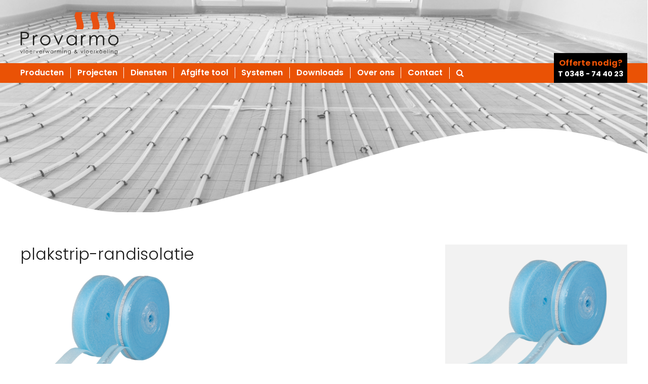

--- FILE ---
content_type: text/html; charset=UTF-8
request_url: https://provarmo.nl/basis_producten/randisolatie/plakstrip-randisolatie/
body_size: 6955
content:
<!doctype html>
<html lang="nl">
<head>
    <title>plakstrip-randisolatie</title>
    <meta charset="utf-8">
<link rel="stylesheet" href="https://provarmo.nl/app/themes/provarmo/assets/css/app.min.css?v=290623" type="text/css">
<meta name="viewport" content="width=device-width,height=device-height,user-scalable=no,initial-scale=1.0,maximum-scale=1.0,minimum-scale=1.0">
<meta name="apple-mobile-web-app-capable" content="yes" />
<meta name="viewport" content="width=device-width, user-scalable=no" />
<link rel="manifest" href="/manifest.json">
<link rel="mask-icon" href="/safari-pinned-tab.svg" color="#ea5205">
<meta name="theme-color" content="#EA5205">
<meta name='robots' content='index, follow, max-image-preview:large, max-snippet:-1, max-video-preview:-1' />
	<style>img:is([sizes="auto" i], [sizes^="auto," i]) { contain-intrinsic-size: 3000px 1500px }</style>
	
	<!-- This site is optimized with the Yoast SEO plugin v24.9 - https://yoast.com/wordpress/plugins/seo/ -->
	<link rel="canonical" href="https://provarmo.nl/basis_producten/randisolatie/plakstrip-randisolatie/" />
	<meta property="og:locale" content="nl_NL" />
	<meta property="og:type" content="article" />
	<meta property="og:title" content="plakstrip-randisolatie - Provarmo" />
	<meta property="og:url" content="https://provarmo.nl/basis_producten/randisolatie/plakstrip-randisolatie/" />
	<meta property="og:site_name" content="Provarmo" />
	<meta property="article:modified_time" content="2017-09-01T13:36:04+00:00" />
	<meta property="og:image" content="https://provarmo.nl/basis_producten/randisolatie/plakstrip-randisolatie" />
	<meta property="og:image:width" content="700" />
	<meta property="og:image:height" content="544" />
	<meta property="og:image:type" content="image/png" />
	<meta name="twitter:card" content="summary_large_image" />
	<script type="application/ld+json" class="yoast-schema-graph">{"@context":"https://schema.org","@graph":[{"@type":"WebPage","@id":"https://provarmo.nl/basis_producten/randisolatie/plakstrip-randisolatie/","url":"https://provarmo.nl/basis_producten/randisolatie/plakstrip-randisolatie/","name":"plakstrip-randisolatie - Provarmo","isPartOf":{"@id":"https://provarmo.nl/#website"},"primaryImageOfPage":{"@id":"https://provarmo.nl/basis_producten/randisolatie/plakstrip-randisolatie/#primaryimage"},"image":{"@id":"https://provarmo.nl/basis_producten/randisolatie/plakstrip-randisolatie/#primaryimage"},"thumbnailUrl":"https://provarmo.nl/app/uploads/2017/09/plakstrip-randisolatie.png","datePublished":"2017-09-01T13:36:02+00:00","dateModified":"2017-09-01T13:36:04+00:00","breadcrumb":{"@id":"https://provarmo.nl/basis_producten/randisolatie/plakstrip-randisolatie/#breadcrumb"},"inLanguage":"nl-NL","potentialAction":[{"@type":"ReadAction","target":["https://provarmo.nl/basis_producten/randisolatie/plakstrip-randisolatie/"]}]},{"@type":"ImageObject","inLanguage":"nl-NL","@id":"https://provarmo.nl/basis_producten/randisolatie/plakstrip-randisolatie/#primaryimage","url":"https://provarmo.nl/app/uploads/2017/09/plakstrip-randisolatie.png","contentUrl":"https://provarmo.nl/app/uploads/2017/09/plakstrip-randisolatie.png","width":700,"height":544},{"@type":"BreadcrumbList","@id":"https://provarmo.nl/basis_producten/randisolatie/plakstrip-randisolatie/#breadcrumb","itemListElement":[{"@type":"ListItem","position":1,"name":"Home","item":"https://provarmo.nl/"},{"@type":"ListItem","position":2,"name":"Randisolatie","item":"https://provarmo.nl/basis_producten/randisolatie/"},{"@type":"ListItem","position":3,"name":"plakstrip-randisolatie"}]},{"@type":"WebSite","@id":"https://provarmo.nl/#website","url":"https://provarmo.nl/","name":"Provarmo","description":"vloerverwarming &amp; vloerkoeling","potentialAction":[{"@type":"SearchAction","target":{"@type":"EntryPoint","urlTemplate":"https://provarmo.nl/?s={search_term_string}"},"query-input":{"@type":"PropertyValueSpecification","valueRequired":true,"valueName":"search_term_string"}}],"inLanguage":"nl-NL"}]}</script>
	<!-- / Yoast SEO plugin. -->


<link rel="alternate" type="application/rss+xml" title="Provarmo &raquo; plakstrip-randisolatie reacties feed" href="https://provarmo.nl/basis_producten/randisolatie/plakstrip-randisolatie/feed/" />
<script type="text/javascript">
/* <![CDATA[ */
window._wpemojiSettings = {"baseUrl":"https:\/\/s.w.org\/images\/core\/emoji\/15.1.0\/72x72\/","ext":".png","svgUrl":"https:\/\/s.w.org\/images\/core\/emoji\/15.1.0\/svg\/","svgExt":".svg","source":{"concatemoji":"https:\/\/provarmo.nl\/wp\/wp-includes\/js\/wp-emoji-release.min.js?ver=6.8"}};
/*! This file is auto-generated */
!function(i,n){var o,s,e;function c(e){try{var t={supportTests:e,timestamp:(new Date).valueOf()};sessionStorage.setItem(o,JSON.stringify(t))}catch(e){}}function p(e,t,n){e.clearRect(0,0,e.canvas.width,e.canvas.height),e.fillText(t,0,0);var t=new Uint32Array(e.getImageData(0,0,e.canvas.width,e.canvas.height).data),r=(e.clearRect(0,0,e.canvas.width,e.canvas.height),e.fillText(n,0,0),new Uint32Array(e.getImageData(0,0,e.canvas.width,e.canvas.height).data));return t.every(function(e,t){return e===r[t]})}function u(e,t,n){switch(t){case"flag":return n(e,"\ud83c\udff3\ufe0f\u200d\u26a7\ufe0f","\ud83c\udff3\ufe0f\u200b\u26a7\ufe0f")?!1:!n(e,"\ud83c\uddfa\ud83c\uddf3","\ud83c\uddfa\u200b\ud83c\uddf3")&&!n(e,"\ud83c\udff4\udb40\udc67\udb40\udc62\udb40\udc65\udb40\udc6e\udb40\udc67\udb40\udc7f","\ud83c\udff4\u200b\udb40\udc67\u200b\udb40\udc62\u200b\udb40\udc65\u200b\udb40\udc6e\u200b\udb40\udc67\u200b\udb40\udc7f");case"emoji":return!n(e,"\ud83d\udc26\u200d\ud83d\udd25","\ud83d\udc26\u200b\ud83d\udd25")}return!1}function f(e,t,n){var r="undefined"!=typeof WorkerGlobalScope&&self instanceof WorkerGlobalScope?new OffscreenCanvas(300,150):i.createElement("canvas"),a=r.getContext("2d",{willReadFrequently:!0}),o=(a.textBaseline="top",a.font="600 32px Arial",{});return e.forEach(function(e){o[e]=t(a,e,n)}),o}function t(e){var t=i.createElement("script");t.src=e,t.defer=!0,i.head.appendChild(t)}"undefined"!=typeof Promise&&(o="wpEmojiSettingsSupports",s=["flag","emoji"],n.supports={everything:!0,everythingExceptFlag:!0},e=new Promise(function(e){i.addEventListener("DOMContentLoaded",e,{once:!0})}),new Promise(function(t){var n=function(){try{var e=JSON.parse(sessionStorage.getItem(o));if("object"==typeof e&&"number"==typeof e.timestamp&&(new Date).valueOf()<e.timestamp+604800&&"object"==typeof e.supportTests)return e.supportTests}catch(e){}return null}();if(!n){if("undefined"!=typeof Worker&&"undefined"!=typeof OffscreenCanvas&&"undefined"!=typeof URL&&URL.createObjectURL&&"undefined"!=typeof Blob)try{var e="postMessage("+f.toString()+"("+[JSON.stringify(s),u.toString(),p.toString()].join(",")+"));",r=new Blob([e],{type:"text/javascript"}),a=new Worker(URL.createObjectURL(r),{name:"wpTestEmojiSupports"});return void(a.onmessage=function(e){c(n=e.data),a.terminate(),t(n)})}catch(e){}c(n=f(s,u,p))}t(n)}).then(function(e){for(var t in e)n.supports[t]=e[t],n.supports.everything=n.supports.everything&&n.supports[t],"flag"!==t&&(n.supports.everythingExceptFlag=n.supports.everythingExceptFlag&&n.supports[t]);n.supports.everythingExceptFlag=n.supports.everythingExceptFlag&&!n.supports.flag,n.DOMReady=!1,n.readyCallback=function(){n.DOMReady=!0}}).then(function(){return e}).then(function(){var e;n.supports.everything||(n.readyCallback(),(e=n.source||{}).concatemoji?t(e.concatemoji):e.wpemoji&&e.twemoji&&(t(e.twemoji),t(e.wpemoji)))}))}((window,document),window._wpemojiSettings);
/* ]]> */
</script>
<style id='wp-emoji-styles-inline-css' type='text/css'>

	img.wp-smiley, img.emoji {
		display: inline !important;
		border: none !important;
		box-shadow: none !important;
		height: 1em !important;
		width: 1em !important;
		margin: 0 0.07em !important;
		vertical-align: -0.1em !important;
		background: none !important;
		padding: 0 !important;
	}
</style>
<link rel='stylesheet' id='wp-block-library-css' href='https://provarmo.nl/wp/wp-includes/css/dist/block-library/style.min.css?ver=6.8' type='text/css' media='all' />
<style id='classic-theme-styles-inline-css' type='text/css'>
/*! This file is auto-generated */
.wp-block-button__link{color:#fff;background-color:#32373c;border-radius:9999px;box-shadow:none;text-decoration:none;padding:calc(.667em + 2px) calc(1.333em + 2px);font-size:1.125em}.wp-block-file__button{background:#32373c;color:#fff;text-decoration:none}
</style>
<style id='global-styles-inline-css' type='text/css'>
:root{--wp--preset--aspect-ratio--square: 1;--wp--preset--aspect-ratio--4-3: 4/3;--wp--preset--aspect-ratio--3-4: 3/4;--wp--preset--aspect-ratio--3-2: 3/2;--wp--preset--aspect-ratio--2-3: 2/3;--wp--preset--aspect-ratio--16-9: 16/9;--wp--preset--aspect-ratio--9-16: 9/16;--wp--preset--color--black: #000000;--wp--preset--color--cyan-bluish-gray: #abb8c3;--wp--preset--color--white: #ffffff;--wp--preset--color--pale-pink: #f78da7;--wp--preset--color--vivid-red: #cf2e2e;--wp--preset--color--luminous-vivid-orange: #ff6900;--wp--preset--color--luminous-vivid-amber: #fcb900;--wp--preset--color--light-green-cyan: #7bdcb5;--wp--preset--color--vivid-green-cyan: #00d084;--wp--preset--color--pale-cyan-blue: #8ed1fc;--wp--preset--color--vivid-cyan-blue: #0693e3;--wp--preset--color--vivid-purple: #9b51e0;--wp--preset--gradient--vivid-cyan-blue-to-vivid-purple: linear-gradient(135deg,rgba(6,147,227,1) 0%,rgb(155,81,224) 100%);--wp--preset--gradient--light-green-cyan-to-vivid-green-cyan: linear-gradient(135deg,rgb(122,220,180) 0%,rgb(0,208,130) 100%);--wp--preset--gradient--luminous-vivid-amber-to-luminous-vivid-orange: linear-gradient(135deg,rgba(252,185,0,1) 0%,rgba(255,105,0,1) 100%);--wp--preset--gradient--luminous-vivid-orange-to-vivid-red: linear-gradient(135deg,rgba(255,105,0,1) 0%,rgb(207,46,46) 100%);--wp--preset--gradient--very-light-gray-to-cyan-bluish-gray: linear-gradient(135deg,rgb(238,238,238) 0%,rgb(169,184,195) 100%);--wp--preset--gradient--cool-to-warm-spectrum: linear-gradient(135deg,rgb(74,234,220) 0%,rgb(151,120,209) 20%,rgb(207,42,186) 40%,rgb(238,44,130) 60%,rgb(251,105,98) 80%,rgb(254,248,76) 100%);--wp--preset--gradient--blush-light-purple: linear-gradient(135deg,rgb(255,206,236) 0%,rgb(152,150,240) 100%);--wp--preset--gradient--blush-bordeaux: linear-gradient(135deg,rgb(254,205,165) 0%,rgb(254,45,45) 50%,rgb(107,0,62) 100%);--wp--preset--gradient--luminous-dusk: linear-gradient(135deg,rgb(255,203,112) 0%,rgb(199,81,192) 50%,rgb(65,88,208) 100%);--wp--preset--gradient--pale-ocean: linear-gradient(135deg,rgb(255,245,203) 0%,rgb(182,227,212) 50%,rgb(51,167,181) 100%);--wp--preset--gradient--electric-grass: linear-gradient(135deg,rgb(202,248,128) 0%,rgb(113,206,126) 100%);--wp--preset--gradient--midnight: linear-gradient(135deg,rgb(2,3,129) 0%,rgb(40,116,252) 100%);--wp--preset--font-size--small: 13px;--wp--preset--font-size--medium: 20px;--wp--preset--font-size--large: 36px;--wp--preset--font-size--x-large: 42px;--wp--preset--spacing--20: 0.44rem;--wp--preset--spacing--30: 0.67rem;--wp--preset--spacing--40: 1rem;--wp--preset--spacing--50: 1.5rem;--wp--preset--spacing--60: 2.25rem;--wp--preset--spacing--70: 3.38rem;--wp--preset--spacing--80: 5.06rem;--wp--preset--shadow--natural: 6px 6px 9px rgba(0, 0, 0, 0.2);--wp--preset--shadow--deep: 12px 12px 50px rgba(0, 0, 0, 0.4);--wp--preset--shadow--sharp: 6px 6px 0px rgba(0, 0, 0, 0.2);--wp--preset--shadow--outlined: 6px 6px 0px -3px rgba(255, 255, 255, 1), 6px 6px rgba(0, 0, 0, 1);--wp--preset--shadow--crisp: 6px 6px 0px rgba(0, 0, 0, 1);}:where(.is-layout-flex){gap: 0.5em;}:where(.is-layout-grid){gap: 0.5em;}body .is-layout-flex{display: flex;}.is-layout-flex{flex-wrap: wrap;align-items: center;}.is-layout-flex > :is(*, div){margin: 0;}body .is-layout-grid{display: grid;}.is-layout-grid > :is(*, div){margin: 0;}:where(.wp-block-columns.is-layout-flex){gap: 2em;}:where(.wp-block-columns.is-layout-grid){gap: 2em;}:where(.wp-block-post-template.is-layout-flex){gap: 1.25em;}:where(.wp-block-post-template.is-layout-grid){gap: 1.25em;}.has-black-color{color: var(--wp--preset--color--black) !important;}.has-cyan-bluish-gray-color{color: var(--wp--preset--color--cyan-bluish-gray) !important;}.has-white-color{color: var(--wp--preset--color--white) !important;}.has-pale-pink-color{color: var(--wp--preset--color--pale-pink) !important;}.has-vivid-red-color{color: var(--wp--preset--color--vivid-red) !important;}.has-luminous-vivid-orange-color{color: var(--wp--preset--color--luminous-vivid-orange) !important;}.has-luminous-vivid-amber-color{color: var(--wp--preset--color--luminous-vivid-amber) !important;}.has-light-green-cyan-color{color: var(--wp--preset--color--light-green-cyan) !important;}.has-vivid-green-cyan-color{color: var(--wp--preset--color--vivid-green-cyan) !important;}.has-pale-cyan-blue-color{color: var(--wp--preset--color--pale-cyan-blue) !important;}.has-vivid-cyan-blue-color{color: var(--wp--preset--color--vivid-cyan-blue) !important;}.has-vivid-purple-color{color: var(--wp--preset--color--vivid-purple) !important;}.has-black-background-color{background-color: var(--wp--preset--color--black) !important;}.has-cyan-bluish-gray-background-color{background-color: var(--wp--preset--color--cyan-bluish-gray) !important;}.has-white-background-color{background-color: var(--wp--preset--color--white) !important;}.has-pale-pink-background-color{background-color: var(--wp--preset--color--pale-pink) !important;}.has-vivid-red-background-color{background-color: var(--wp--preset--color--vivid-red) !important;}.has-luminous-vivid-orange-background-color{background-color: var(--wp--preset--color--luminous-vivid-orange) !important;}.has-luminous-vivid-amber-background-color{background-color: var(--wp--preset--color--luminous-vivid-amber) !important;}.has-light-green-cyan-background-color{background-color: var(--wp--preset--color--light-green-cyan) !important;}.has-vivid-green-cyan-background-color{background-color: var(--wp--preset--color--vivid-green-cyan) !important;}.has-pale-cyan-blue-background-color{background-color: var(--wp--preset--color--pale-cyan-blue) !important;}.has-vivid-cyan-blue-background-color{background-color: var(--wp--preset--color--vivid-cyan-blue) !important;}.has-vivid-purple-background-color{background-color: var(--wp--preset--color--vivid-purple) !important;}.has-black-border-color{border-color: var(--wp--preset--color--black) !important;}.has-cyan-bluish-gray-border-color{border-color: var(--wp--preset--color--cyan-bluish-gray) !important;}.has-white-border-color{border-color: var(--wp--preset--color--white) !important;}.has-pale-pink-border-color{border-color: var(--wp--preset--color--pale-pink) !important;}.has-vivid-red-border-color{border-color: var(--wp--preset--color--vivid-red) !important;}.has-luminous-vivid-orange-border-color{border-color: var(--wp--preset--color--luminous-vivid-orange) !important;}.has-luminous-vivid-amber-border-color{border-color: var(--wp--preset--color--luminous-vivid-amber) !important;}.has-light-green-cyan-border-color{border-color: var(--wp--preset--color--light-green-cyan) !important;}.has-vivid-green-cyan-border-color{border-color: var(--wp--preset--color--vivid-green-cyan) !important;}.has-pale-cyan-blue-border-color{border-color: var(--wp--preset--color--pale-cyan-blue) !important;}.has-vivid-cyan-blue-border-color{border-color: var(--wp--preset--color--vivid-cyan-blue) !important;}.has-vivid-purple-border-color{border-color: var(--wp--preset--color--vivid-purple) !important;}.has-vivid-cyan-blue-to-vivid-purple-gradient-background{background: var(--wp--preset--gradient--vivid-cyan-blue-to-vivid-purple) !important;}.has-light-green-cyan-to-vivid-green-cyan-gradient-background{background: var(--wp--preset--gradient--light-green-cyan-to-vivid-green-cyan) !important;}.has-luminous-vivid-amber-to-luminous-vivid-orange-gradient-background{background: var(--wp--preset--gradient--luminous-vivid-amber-to-luminous-vivid-orange) !important;}.has-luminous-vivid-orange-to-vivid-red-gradient-background{background: var(--wp--preset--gradient--luminous-vivid-orange-to-vivid-red) !important;}.has-very-light-gray-to-cyan-bluish-gray-gradient-background{background: var(--wp--preset--gradient--very-light-gray-to-cyan-bluish-gray) !important;}.has-cool-to-warm-spectrum-gradient-background{background: var(--wp--preset--gradient--cool-to-warm-spectrum) !important;}.has-blush-light-purple-gradient-background{background: var(--wp--preset--gradient--blush-light-purple) !important;}.has-blush-bordeaux-gradient-background{background: var(--wp--preset--gradient--blush-bordeaux) !important;}.has-luminous-dusk-gradient-background{background: var(--wp--preset--gradient--luminous-dusk) !important;}.has-pale-ocean-gradient-background{background: var(--wp--preset--gradient--pale-ocean) !important;}.has-electric-grass-gradient-background{background: var(--wp--preset--gradient--electric-grass) !important;}.has-midnight-gradient-background{background: var(--wp--preset--gradient--midnight) !important;}.has-small-font-size{font-size: var(--wp--preset--font-size--small) !important;}.has-medium-font-size{font-size: var(--wp--preset--font-size--medium) !important;}.has-large-font-size{font-size: var(--wp--preset--font-size--large) !important;}.has-x-large-font-size{font-size: var(--wp--preset--font-size--x-large) !important;}
:where(.wp-block-post-template.is-layout-flex){gap: 1.25em;}:where(.wp-block-post-template.is-layout-grid){gap: 1.25em;}
:where(.wp-block-columns.is-layout-flex){gap: 2em;}:where(.wp-block-columns.is-layout-grid){gap: 2em;}
:root :where(.wp-block-pullquote){font-size: 1.5em;line-height: 1.6;}
</style>
<link rel="https://api.w.org/" href="https://provarmo.nl/wp-json/" /><link rel="alternate" title="JSON" type="application/json" href="https://provarmo.nl/wp-json/wp/v2/media/238" /><link rel="EditURI" type="application/rsd+xml" title="RSD" href="https://provarmo.nl/wp/xmlrpc.php?rsd" />
<meta name="generator" content="WordPress 6.8" />
<link rel='shortlink' href='https://provarmo.nl/?p=238' />
<link rel="alternate" title="oEmbed (JSON)" type="application/json+oembed" href="https://provarmo.nl/wp-json/oembed/1.0/embed?url=https%3A%2F%2Fprovarmo.nl%2Fbasis_producten%2Frandisolatie%2Fplakstrip-randisolatie%2F" />
<link rel="alternate" title="oEmbed (XML)" type="text/xml+oembed" href="https://provarmo.nl/wp-json/oembed/1.0/embed?url=https%3A%2F%2Fprovarmo.nl%2Fbasis_producten%2Frandisolatie%2Fplakstrip-randisolatie%2F&#038;format=xml" />
</head>
<body class="attachment wp-singular attachment-template-default single single-attachment postid-238 attachmentid-238 attachment-png wp-theme-provarmo">
<main>
    <header class="header">
	<div class="section">
		<a href="/" class="logo">
			<div class="beeldmerk"></div>
			<div class="woordmerk"></div>
		</a>
	</div>
	<div class="stickyheader">
		<nav>
			<div class="section">
				<div class="burger-menu main-menu-icon">
					<div class="burger">
						<span class="burger-menu-piece"></span>
						<span class="burger-menu-piece"></span>
						<span class="burger-menu-piece"></span>
					</div>
				</div>
				<ul class="main-navigation">
																	<li class=""><a href="https://provarmo.nl/categorie/soort-verdelers/">Producten</a></li>
																	<li class=""><a href="https://provarmo.nl/projecten/">Projecten</a></li>
																	<li class=""><a href="https://provarmo.nl/dienstverlener/">Diensten</a></li>
																	<li class=""><a href="https://provarmo.nl/afgifte-tool/">Afgifte tool</a></li>
																	<li class=""><a href="https://provarmo.nl/systemen/">Systemen</a></li>
																	<li class=""><a href="https://provarmo.nl/downloads/">Downloads</a></li>
																	<li class=""><a href="https://provarmo.nl/over-ons/">Over ons</a></li>
																	<li class=""><a href="https://provarmo.nl/contact/">Contact</a></li>
										<li>
						<a href="#" id="showsearch" class="searchbutton"></a>
						<div class="search-wrapper">
						<div class="searchform">
							<form role="search" method="get" class="search-form" action="https://provarmo.nl/">
								<input type="search" class="search-field" placeholder="Waar bent u naar op zoek?" value="" name="s" title="Zoeken naar:" />
								<input type="submit" class="search-submit" value="Zoeken" />
								<a href="#" id="hidesearch" class="searchbutton-close"></a>
								</form>
							</div>
						</div>
						</li>
					</ul>
					<a href="/afgifte-tool/" class="calculatorbutton"></a>
					<div class="offerte">
						<span id="offerte">Offerte nodig?</span>
						<span id="tel">T 0348 - 74 40 23</span>
					</div>
				</div>
			</nav>
		</div>
	</header>
    <nav class="breadcrumbs-navigation">
        <ul>
            <li><a href="/">Home</a></li>
            <li>plakstrip-randisolatie</li>
        </ul>
    </nav>
    <header class="hero position-top">
        <div>
            <div class="heroimage-wrapper"><img src="https://provarmo.nl/app/themes/provarmo/assets/img/over-ons-bg.jpg" alt="" class="heroimage"></div>
        </div>
    </header>
    <div class="section mt grid8-4">
        <div>
            <h1>plakstrip-randisolatie</h1>
            <p class="attachment"><a href='https://provarmo.nl/app/uploads/2017/09/plakstrip-randisolatie.png'><img fetchpriority="high" decoding="async" width="300" height="233" src="https://provarmo.nl/app/uploads/2017/09/plakstrip-randisolatie-300x233.png" class="attachment-medium size-medium" alt="" srcset="https://provarmo.nl/app/uploads/2017/09/plakstrip-randisolatie-300x233.png 300w, https://provarmo.nl/app/uploads/2017/09/plakstrip-randisolatie.png 700w" sizes="(max-width: 300px) 100vw, 300px" /></a></p>
        </div>
        <div>
            <div class="meldingen">
                <p class="attachment"><a href='https://provarmo.nl/app/uploads/2017/09/plakstrip-randisolatie.png'><img decoding="async" width="300" height="233" src="https://provarmo.nl/app/uploads/2017/09/plakstrip-randisolatie-300x233.png" class="attachment-medium size-medium" alt="" srcset="https://provarmo.nl/app/uploads/2017/09/plakstrip-randisolatie-300x233.png 300w, https://provarmo.nl/app/uploads/2017/09/plakstrip-randisolatie.png 700w" sizes="(max-width: 300px) 100vw, 300px" /></a></p>

<div class="wp-block-image"><figure class="aligncenter size-large"><a href="https://player.vimeo.com/video/661201395" target="_blank" rel="noopener"><img decoding="async" width="1024" height="667" src="https://provarmo.nl/app/uploads/2021/12/Afbeelding-video-Provarma-1024x667.jpg" alt="" class="wp-image-704" srcset="https://provarmo.nl/app/uploads/2021/12/Afbeelding-video-Provarma-1024x667.jpg 1024w, https://provarmo.nl/app/uploads/2021/12/Afbeelding-video-Provarma-300x196.jpg 300w, https://provarmo.nl/app/uploads/2021/12/Afbeelding-video-Provarma-768x500.jpg 768w, https://provarmo.nl/app/uploads/2021/12/Afbeelding-video-Provarma.jpg 1200w" sizes="(max-width: 1024px) 100vw, 1024px" /></a></figure></div>



<h3 class="has-text-align-center wp-block-heading">Doe maar duurzaam!</h3>



<p class="has-text-align-center">Vloerwarming en vloerkoelinstallaties niet geschikt voor duurzame oplossingen? Wij bewijzen het tegendeel.</p>



<p class="has-text-align-center"><a class="video" href="https://player.vimeo.com/video/661201395" rel="gallery" data-modaal-desc="48 woningen, Plan Zuiderloo, Heiloo" data-modaal-scope="modaal_1538739650422b786e2e1849df" data-gallery-active="is_active"><i class="fa fa-play-circle fa-5x" aria-hidden="true"></i><br>Bekijk onze video</a></p>
            </div>
        </div>
    </div>
</main>
<footer>
    <div class="offerte">
        Vraag vrijblijvend een <strong>offerte</strong> aan of bel voor meer informatie <strong>0348 - 74 40 23</strong>
    </div>
    <div class="footer-content">
        <p class="attachment"><a href='https://provarmo.nl/app/uploads/2017/09/plakstrip-randisolatie.png'><img loading="lazy" decoding="async" width="300" height="233" src="https://provarmo.nl/app/uploads/2017/09/plakstrip-randisolatie-300x233.png" class="attachment-medium size-medium" alt="" srcset="https://provarmo.nl/app/uploads/2017/09/plakstrip-randisolatie-300x233.png 300w, https://provarmo.nl/app/uploads/2017/09/plakstrip-randisolatie.png 700w" sizes="auto, (max-width: 300px) 100vw, 300px" /></a></p>
<div class="footer-contact">
<h2>Contact</h2>
<p>T 0348 &#8211; 74 40 23<br />
<a href="mailto:info@provarmo.nl">info@provarmo.nl</a></p>
</div>
<div class="footer-adres">
<h2>Adres</h2>
<p>Edisonweg 7<br />
3442 AC Woerden</p>
</div>
<div class="footer-downloads">
<h2>Snel naar:</h2>
<div>
<ul>
<li><a href="https://provarmo.nl/bim-modellen/" target="_blank" rel="noopener noreferrer">BIM modellen</a></li>
<li><a href="https://provarmo.nl/privacyverklaring/">Privacyverklaring</a></li>
</ul>
</div>
<div>
<ul>
<li><a href="https://provarmo.nl/downloads/" target="_blank" rel="noopener noreferrer">Downloads</a></li>
<li><a href="https://provarmo.nl/producten/">Product overzicht</a></li>
</ul>
</div>
</div>
<div class="footer-voorwaarden"><span style="color: #23282d; font-size: 1.6em; font-weight: 600;">Zekerheden en Garanties</span></p>
<ul class="list mt-0">
<li>duidelijke garantievoorwaarden</li>
<li>verzekerde systeemgarantie projecten</li>
<li>KIWA / KOMO Certificaat, PE-RT</li>
<li>ervaren vakmensen en hoge kwaliteitseisen</li>
</ul>
</div>
    </div>
</footer>
<script>
  (function(i,s,o,g,r,a,m){i['GoogleAnalyticsObject']=r;i[r]=i[r]||function(){
  (i[r].q=i[r].q||[]).push(arguments)},i[r].l=1*new Date();a=s.createElement(o),
  m=s.getElementsByTagName(o)[0];a.async=1;a.src=g;m.parentNode.insertBefore(a,m)
  })(window,document,'script','https://www.google-analytics.com/analytics.js','ga');

  ga('create', 'UA-25691020-61', 'auto');
  ga('send', 'pageview');

</script>
<script src="https://cdnjs.cloudflare.com/ajax/libs/jquery/3.1.1/jquery.min.js"></script>
<script src="https://provarmo.nl/app/themes/provarmo/assets/js/min/sticky-min.js"></script>
<!-- <script src="/assets/js/min/modaal-min.js"></script> -->
<script src="https://provarmo.nl/app/themes/provarmo/assets/js/min/app-min.js"></script>
<script type="text/javascript" src="https://provarmo.nl/app/themes/provarmo/assets/js/min/wow-min.js"></script>
<script type="text/javascript" src="https://provarmo.nl/app/themes/provarmo/assets/js/min/modaal-min.js"></script>
<script>
new WOW().init();
$('.image').modaal({
	type: 'image'
});
$('.video').modaal({
	type: 'video'
});
</script>
<script type="speculationrules">
{"prefetch":[{"source":"document","where":{"and":[{"href_matches":"\/*"},{"not":{"href_matches":["\/wp\/wp-*.php","\/wp\/wp-admin\/*","\/app\/uploads\/*","\/app\/*","\/app\/plugins\/*","\/app\/themes\/provarmo\/*","\/*\\?(.+)"]}},{"not":{"selector_matches":"a[rel~=\"nofollow\"]"}},{"not":{"selector_matches":".no-prefetch, .no-prefetch a"}}]},"eagerness":"conservative"}]}
</script>
</body>
</html>


--- FILE ---
content_type: application/javascript; charset=utf-8
request_url: https://provarmo.nl/app/themes/provarmo/assets/js/min/modaal-min.js
body_size: 4607
content:
!function($){var a='<div class="modaal-loading-spinner"><div><div></div></div><div><div></div></div><div><div></div></div><div><div></div></div><div><div></div></div><div><div></div></div><div><div></div></div><div><div></div></div></div>',t={init:function(a,t){var o=this;o.dom=$("body"),o.$elem=$(t),o.options=$.extend({},$.fn.modaal.options,o.$elem.data(),a),o.xhr=null,o.scope={is_open:!1,id:"modaal_"+(new Date).getTime()+Math.random().toString(16).substring(2)},o.$elem.attr("data-modaal-scope",o.scope.id),o.private_options={active_class:"is_active"},o.lastFocus=null,o.options.is_locked||"confirm"==o.options.type||o.options.hide_close?o.scope.close_btn="":o.scope.close_btn='<button type="button" class="modaal-close" id="modaal-close" aria-label="'+o.options.close_aria_label+'"><span>'+o.options.close_text+"</span></button>","none"===o.options.animation&&(o.options.animation_speed=0,o.options.after_callback_delay=0),$(t).on("click.Modaal",function(a){a.preventDefault();var t;if(o.lastFocus=document.activeElement,o.options.should_open!==!1&&("function"!=typeof o.options.should_open||o.options.should_open()!==!1)){switch(o.options.before_open.call(o,a),o.options.type){case"inline":o.create_basic();break;case"ajax":t=o.options.source(o.$elem,o.$elem.attr("href")),o.fetch_ajax(t);break;case"confirm":o.options.is_locked=!0,o.create_confirm();break;case"image":o.create_image();break;case"iframe":t=o.options.source(o.$elem,o.$elem.attr("href")),o.create_iframe(t);break;case"video":o.create_video(o.$elem.attr("href"));break;case"instagram":o.create_instagram()}o.watch_events()}}),o.options.start_open===!0&&$(t).click()},watch_events:function(){var a=this;a.dom.off("click.Modaal keyup.Modaal keydown.Modaal"),a.dom.on("keydown.Modaal",function(t){var o=t.keyCode,e=t.target;9==o&&a.scope.is_open&&($.contains(document.getElementById(a.scope.id),e)||$("#"+a.scope.id).find('*[tabindex="0"]').focus())}),a.dom.on("keyup.Modaal",function(t){var o=t.keyCode,e=t.target;return t.shiftKey&&9==t.keyCode&&a.scope.is_open&&($.contains(document.getElementById(a.scope.id),e)||$("#"+a.scope.id).find(".modaal-close").focus()),!a.options.is_locked&&27==o&&a.scope.is_open?!$(document.activeElement).is("input:not(:checkbox):not(:radio)")&&void a.modaal_close():"image"==a.options.type?(37==o&&a.scope.is_open&&!$("#"+a.scope.id+" .modaal-gallery-prev").hasClass("is_hidden")&&a.gallery_update("prev"),void(39==o&&a.scope.is_open&&!$("#"+a.scope.id+" .modaal-gallery-next").hasClass("is_hidden")&&a.gallery_update("next"))):void 0}),a.dom.on("click.Modaal",function(t){var o=$(t.target);if(!a.options.is_locked&&(a.options.overlay_close&&o.is(".modaal-inner-wrapper")||o.is(".modaal-close")||o.closest(".modaal-close").length))return void a.modaal_close();if(o.is(".modaal-confirm-btn"))return o.is(".modaal-ok")&&a.options.confirm_callback.call(a,a.lastFocus),o.is(".modaal-cancel")&&a.options.confirm_cancel_callback.call(a,a.lastFocus),void a.modaal_close();if(o.is(".modaal-gallery-control")){if(o.hasClass("is_hidden"))return;return o.is(".modaal-gallery-prev")&&a.gallery_update("prev"),void(o.is(".modaal-gallery-next")&&a.gallery_update("next"))}})},build_modal:function(a){var t=this,o="";"instagram"==t.options.type&&(o=" modaal-instagram");var e="video"==t.options.type?"modaal-video-wrap":"modaal-content",i;switch(t.options.animation){case"fade":i=" modaal-start_fade";break;case"slide-down":i=" modaal-start_slidedown";break;default:i=" modaal-start_none"}var l="";t.options.fullscreen&&(l=" modaal-fullscreen"),""===t.options.custom_class&&void 0===t.options.custom_class||(t.options.custom_class=" "+t.options.custom_class);var s="";t.options.width&&t.options.height&&"number"==typeof t.options.width&&"number"==typeof t.options.height?s=' style="max-width:'+t.options.width+"px;height:"+t.options.height+'px;overflow:auto;"':t.options.width&&"number"==typeof t.options.width?s=' style="max-width:'+t.options.width+'px;"':t.options.height&&"number"==typeof t.options.height&&(s=' style="height:'+t.options.height+'px;overflow:auto;"'),("image"==t.options.type||"video"==t.options.type||"instagram"==t.options.type||t.options.fullscreen)&&(s="");var n='<div class="modaal-wrapper modaal-'+t.options.type+i+o+l+t.options.custom_class+'" id="'+t.scope.id+'"><div class="modaal-outer-wrapper"><div class="modaal-inner-wrapper">';"video"!=t.options.type&&(n+='<div class="modaal-container"'+s+">"),n+='<div class="'+e+' modaal-focus" aria-hidden="false" aria-label="'+t.options.accessible_title+' (Press escape to close)" role="dialog">',n+="inline"==t.options.type?'<div class="modaal-content-container"></div>':a,n+="</div>"+t.scope.close_btn,"video"!=t.options.type&&(n+="</div>"),n+="</div></div></div>",t.dom.append(n),"inline"==t.options.type&&a.appendTo("#"+t.scope.id+" .modaal-content-container"),t.modaal_overlay("show")},create_basic:function(){var a=this,t=a.$elem.is("[href]")?$(a.$elem.attr("href")):a.$elem,o="";t.length?(o=t.contents().clone(!0,!0),t.empty()):o="Content could not be loaded. Please check the source and try again.",a.build_modal(o)},create_instagram:function(){var a=this,t=a.options.instagram_id,o="",e="Instagram photo couldn't be loaded, please check the embed code and try again.";if(a.build_modal('<div class="modaal-content-container'+(""!=a.options.loading_class?" "+a.options.loading_class:"")+'">'+a.options.loading_content+"</div>"),""!=t&&null!==t&&void 0!==t){var i="https://api.instagram.com/oembed?url=http://instagr.am/p/"+t+"/";$.ajax({url:i,dataType:"jsonp",cache:!1,success:function(t){o=t.html;var e=$("#"+a.scope.id+" .modaal-content-container");e.length>0&&(e.removeClass(a.options.loading_class),e.html(o),window.instgrm.Embeds.process())},error:function(){o=e;var t=$("#"+a.scope.id+" .modaal-content-container");t.length>0&&(t.removeClass(a.options.loading_class).addClass(a.options.ajax_error_class),t.html(o))}})}else o=e;return!1},fetch_ajax:function(a){var t=this,o="";null==t.options.accessible_title&&(t.options.accessible_title="Dialog Window"),null!==t.xhr&&(t.xhr.abort(),t.xhr=null),t.build_modal('<div class="modaal-content-container'+(""!=t.options.loading_class?" "+t.options.loading_class:"")+'">'+t.options.loading_content+"</div>"),t.xhr=$.ajax(a,{success:function(a){var o=$("#"+t.scope.id).find(".modaal-content-container");o.length>0&&(o.removeClass(t.options.loading_class),o.html(a),t.options.ajax_success.call(t,o))},error:function(a){if("abort"!=a.statusText){var o=$("#"+t.scope.id+" .modaal-content-container");o.length>0&&(o.removeClass(t.options.loading_class).addClass(t.options.ajax_error_class),o.html("Content could not be loaded. Please check the source and try again."))}}})},create_confirm:function(){var a=this,t;t='<div class="modaal-content-container"><h1 id="modaal-title">'+a.options.confirm_title+'</h1><div class="modaal-confirm-content">'+a.options.confirm_content+'</div><div class="modaal-confirm-wrap"><button type="button" class="modaal-confirm-btn modaal-ok" aria-label="Confirm">'+a.options.confirm_button_text+'</button><button type="button" class="modaal-confirm-btn modaal-cancel" aria-label="Cancel">'+a.options.confirm_cancel_button_text+"</button></div></div></div>",a.build_modal(t)},create_image:function(){var a=this,t,o="",e,i='<button type="button" class="modaal-gallery-control modaal-gallery-prev" id="modaal-gallery-prev" aria-label="Previous image (use left arrow to change)"><span>Previous Image</span></button>',l='<button type="button" class="modaal-gallery-control modaal-gallery-next" id="modaal-gallery-next" aria-label="Next image (use right arrow to change)"><span>Next Image</span></button>';if(a.$elem.is("[rel]")){var s=a.$elem.attr("rel"),n=$('[rel="'+s+'"]');n.removeAttr("data-gallery-active","is_active"),a.$elem.attr("data-gallery-active","is_active"),e=n.length-1;var d=[];o='<div class="modaal-gallery-item-wrap">',n.each(function(a,t){var o="",e="",i="",l=!1,s=t.getAttribute("data-modaal-desc"),n=t.getAttribute("data-gallery-active");""!==t.href||void 0!==t.href?o=t.href:""===t.src&&void 0===t.src||(o=t.src),""!=s&&null!==s&&void 0!==s?(e=s,i='<div class="modaal-gallery-label"><span class="modaal-accessible-hide">Image '+(a+1)+" - </span>"+s+"</div>"):i='<div class="modaal-gallery-label"><span class="modaal-accessible-hide">Image '+(a+1)+"</span></div>",n&&(l=!0);var r={url:o,alt:e,rawdesc:s,desc:i,active:l};d.push(r)});for(var r=0;r<d.length;r++){var c="",m=d[r].rawdesc?"Image: "+d[r].rawdesc:"Image "+r+" no description";d[r].active&&(c=" "+a.private_options.active_class),o+='<div class="modaal-gallery-item gallery-item-'+r+c+'" aria-label="'+m+'"><img src="'+d[r].url+'" alt=" " style="width:100%">'+d[r].desc+"</div>"}o+='</div><button type="button" class="modaal-gallery-control modaal-gallery-prev" id="modaal-gallery-prev" aria-label="Previous image (use left arrow to change)"><span>Previous Image</span></button><button type="button" class="modaal-gallery-control modaal-gallery-next" id="modaal-gallery-next" aria-label="Next image (use right arrow to change)"><span>Next Image</span></button>'}else{var p=a.$elem.attr("href"),v="",_="",m="";a.$elem.attr("data-modaal-desc")?(m=a.$elem.attr("data-modaal-desc"),v=a.$elem.attr("data-modaal-desc"),_='<div class="modaal-gallery-label"><span class="modaal-accessible-hide">Image - </span>'+v+"</div>"):m="Image with no description",o='<div class="modaal-gallery-item is_active" aria-label="'+m+'"><img src="'+p+'" alt=" " style="width:100%">'+_+"</div>"}t=o,a.build_modal(t),$(".modaal-gallery-item.is_active").is(".gallery-item-0")&&$(".modaal-gallery-prev").hide(),$(".modaal-gallery-item.is_active").is(".gallery-item-"+e)&&$(".modaal-gallery-next").hide()},gallery_update:function(a){var t=this,o=$("#"+t.scope.id),e=o.find(".modaal-gallery-item"),i=e.length-1;if(0==i)return!1;var l=o.find(".modaal-gallery-prev"),s=o.find(".modaal-gallery-next"),n=250,d=0,r=0,c=o.find(".modaal-gallery-item."+t.private_options.active_class),m="next"==a?c.next(".modaal-gallery-item"):c.prev(".modaal-gallery-item");return t.options.before_image_change.call(t,c,m),("prev"!=a||!o.find(".gallery-item-0").hasClass("is_active"))&&(("next"!=a||!o.find(".gallery-item-"+i).hasClass("is_active"))&&void c.stop().animate({opacity:0},250,function(){m.addClass("is_next").css({position:"absolute",display:"block",opacity:0});var a=$(document).width(),e=a>1140?280:50;d=o.find(".modaal-gallery-item.is_next").width(),r=o.find(".modaal-gallery-item.is_next").height();var n=o.find(".modaal-gallery-item.is_next img").prop("naturalWidth"),p=o.find(".modaal-gallery-item.is_next img").prop("naturalHeight");n>a-e?(d=a-e,o.find(".modaal-gallery-item.is_next").css({width:d}),o.find(".modaal-gallery-item.is_next img").css({width:d}),r=o.find(".modaal-gallery-item.is_next").find("img").height()):(d=n,r=p),o.find(".modaal-gallery-item-wrap").stop().animate({width:d,height:r},250,function(){c.removeClass(t.private_options.active_class+" "+t.options.gallery_active_class).removeAttr("style"),c.find("img").removeAttr("style"),m.addClass(t.private_options.active_class+" "+t.options.gallery_active_class).removeClass("is_next").css("position",""),m.stop().animate({opacity:1},250,function(){$(this).removeAttr("style").css({width:"100%"}),$(this).find("img").css("width","100%"),o.find(".modaal-gallery-item-wrap").removeAttr("style"),t.options.after_image_change.call(t,m)}),o.find(".modaal-gallery-item").removeAttr("tabindex"),o.find(".modaal-gallery-item."+t.private_options.active_class).attr("tabindex","0").focus(),o.find(".modaal-gallery-item."+t.private_options.active_class).is(".gallery-item-0")?l.stop().animate({opacity:0},150,function(){$(this).hide()}):l.stop().css({display:"block",opacity:l.css("opacity")}).animate({opacity:1},150),o.find(".modaal-gallery-item."+t.private_options.active_class).is(".gallery-item-"+i)?s.stop().animate({opacity:0},150,function(){$(this).hide()}):s.stop().css({display:"block",opacity:l.css("opacity")}).animate({opacity:1},150)})}))},create_video:function(a){var t=this,o;o='<iframe src="'+a+'" class="modaal-video-frame" frameborder="0" allowfullscreen></iframe>',t.build_modal('<div class="modaal-video-container">'+o+"</div>")},create_iframe:function(a){var t=this,o;o=null!==t.options.width||void 0!==t.options.width||null!==t.options.height||void 0!==t.options.height?'<iframe src="'+a+'" class="modaal-iframe-elem" frameborder="0" allowfullscreen></iframe>':'<div class="modaal-content-container">Please specify a width and height for your iframe</div>',t.build_modal(o)},modaal_open:function(){var a=this,t=$("#"+a.scope.id),o=a.options.animation;"none"===o&&(t.removeClass("modaal-start_none"),a.options.after_open.call(a,t)),"fade"===o&&t.removeClass("modaal-start_fade"),"slide-down"===o&&t.removeClass("modaal-start_slide_down");var e=t;$(".modaal-wrapper *[tabindex=0]").removeAttr("tabindex"),e="image"==a.options.type?$("#"+a.scope.id).find(".modaal-gallery-item."+a.private_options.active_class):t.find(".modaal-iframe-elem").length?t.find(".modaal-iframe-elem"):t.find(".modaal-video-wrap").length?t.find(".modaal-video-wrap"):t.find(".modaal-focus"),e.attr("tabindex","0").focus(),"none"!==o&&setTimeout(function(){a.options.after_open.call(a,t)},a.options.after_callback_delay)},modaal_close:function(){var a=this,t=$("#"+a.scope.id);a.options.before_close.call(a,t),null!==a.xhr&&(a.xhr.abort(),a.xhr=null),"none"===a.options.animation&&t.addClass("modaal-start_none"),"fade"===a.options.animation&&t.addClass("modaal-start_fade"),"slide-down"===a.options.animation&&t.addClass("modaal-start_slide_down"),setTimeout(function(){"inline"==a.options.type&&$("#"+a.scope.id+" .modaal-content-container").contents().clone(!0,!0).appendTo(a.$elem.attr("href")),t.remove(),a.options.after_close.call(a),a.scope.is_open=!1},a.options.after_callback_delay),a.modaal_overlay("hide"),null!=a.lastFocus&&a.lastFocus.focus()},modaal_overlay:function(a){var t=this;"show"==a?(t.scope.is_open=!0,t.options.background_scroll||t.dom.addClass("modaal-noscroll"),t.dom.append('<div class="modaal-overlay" id="'+t.scope.id+'_overlay"></div>'),$("#"+t.scope.id+"_overlay").css("background",t.options.background).stop().animate({opacity:t.options.overlay_opacity},t.options.animation_speed,function(){t.modaal_open()})):"hide"==a&&(t.dom.removeClass("modaal-noscroll"),$("#"+t.scope.id+"_overlay").stop().animate({opacity:0},t.options.animation_speed,function(){$(this).remove()}))}};$.fn.modaal=function(a){return this.each(function(){var o=$(this).data("modaal");if(o){if("string"==typeof a)switch(a){case"close":o.modaal_close()}}else{var e=Object.create(t);e.init(a,this),$.data(this,"modaal",e)}})},$.fn.modaal.options={type:"inline",animation:"fade",animation_speed:300,after_callback_delay:350,is_locked:!1,hide_close:!1,background:"#000",overlay_opacity:"0.8",overlay_close:!0,accessible_title:"Dialog Window",start_open:!1,fullscreen:!1,custom_class:"",background_scroll:!1,should_open:!0,close_text:"Close",close_aria_label:"Close (Press escape to close)",width:null,height:null,before_open:function(){},after_open:function(){},before_close:function(){},after_close:function(){},source:function(a,t){return t},confirm_button_text:"Confirm",confirm_cancel_button_text:"Cancel",confirm_title:"Confirm Title",confirm_content:"<p>This is the default confirm dialog content. Replace me through the options</p>",confirm_callback:function(){},confirm_cancel_callback:function(){},gallery_active_class:"gallery_active_item",before_image_change:function(a,t){},after_image_change:function(a){},loading_content:'<div class="modaal-loading-spinner"><div><div></div></div><div><div></div></div><div><div></div></div><div><div></div></div><div><div></div></div><div><div></div></div><div><div></div></div><div><div></div></div></div>',loading_class:"is_loading",ajax_error_class:"modaal-error",ajax_success:function(){},instagram_id:null},$(function(){var a=$(".modaal");a.length&&a.each(function(){var a=$(this),t={},o=!1;a.attr("data-modaal-type")&&(o=!0,t.type=a.attr("data-modaal-type")),a.attr("data-modaal-animation")&&(o=!0,t.animation=a.attr("data-modaal-animation")),a.attr("data-modaal-animation-speed")&&(o=!0,t.animation_speed=a.attr("data-modaal-animation-speed")),a.attr("data-modaal-after-callback-delay")&&(o=!0,t.after_callback_delay=a.attr("data-modaal-after-callback-delay")),a.attr("data-modaal-is-locked")&&(o=!0,t.is_locked="true"===a.attr("data-modaal-is-locked")),a.attr("data-modaal-hide-close")&&(o=!0,t.hide_close="true"===a.attr("data-modaal-hide-close")),a.attr("data-modaal-background")&&(o=!0,t.background=a.attr("data-modaal-background")),a.attr("data-modaal-overlay-opacity")&&(o=!0,t.overlay_opacity=a.attr("data-modaal-overlay-opacity")),a.attr("data-modaal-overlay-close")&&(o=!0,t.overlay_close="false"!==a.attr("data-modaal-overlay-close")),a.attr("data-modaal-accessible-title")&&(o=!0,t.accessible_title=a.attr("data-modaal-accessible-title")),a.attr("data-modaal-start-open")&&(o=!0,t.start_open="true"===a.attr("data-modaal-start-open")),a.attr("data-modaal-fullscreen")&&(o=!0,t.fullscreen="true"===a.attr("data-modaal-fullscreen")),a.attr("data-modaal-custom-class")&&(o=!0,t.custom_class=a.attr("data-modaal-custom-class")),a.attr("data-modaal-close-text")&&(o=!0,t.close_text=a.attr("data-modaal-close-text")),a.attr("data-modaal-close-aria-label")&&(o=!0,t.close_aria_label=a.attr("data-modaal-close-aria-label")),a.attr("data-modaal-background-scroll")&&(o=!0,t.background_scroll="true"===a.attr("data-modaal-background-scroll")),a.attr("data-modaal-width")&&(o=!0,t.width=parseInt(a.attr("data-modaal-width"))),a.attr("data-modaal-height")&&(o=!0,t.height=parseInt(a.attr("data-modaal-height"))),a.attr("data-modaal-confirm-button-text")&&(o=!0,t.confirm_button_text=a.attr("data-modaal-confirm-button-text")),a.attr("data-modaal-confirm-cancel-button-text")&&(o=!0,t.confirm_cancel_button_text=a.attr("data-modaal-confirm-cancel-button-text")),a.attr("data-modaal-confirm-title")&&(o=!0,t.confirm_title=a.attr("data-modaal-confirm-title")),a.attr("data-modaal-confirm-content")&&(o=!0,t.confirm_content=a.attr("data-modaal-confirm-content")),a.attr("data-modaal-gallery-active-class")&&(o=!0,t.gallery_active_class=a.attr("data-modaal-gallery-active-class")),a.attr("data-modaal-loading-content")&&(o=!0,t.loading_content=a.attr("data-modaal-loading-content")),a.attr("data-modaal-loading-class")&&(o=!0,t.loading_class=a.attr("data-modaal-loading-class")),a.attr("data-modaal-ajax-error-class")&&(o=!0,t.ajax_error_class=a.attr("data-modaal-ajax-error-class")),a.attr("data-modaal-instagram-id")&&(o=!0,t.instagram_id=a.attr("data-modaal-instagram-id")),o&&a.modaal(t)})})}(jQuery,window,document);

--- FILE ---
content_type: application/javascript; charset=utf-8
request_url: https://provarmo.nl/app/themes/provarmo/assets/js/min/sticky-min.js
body_size: 1266
content:
/**
@license Sticky-kit v1.1.3 | MIT | Leaf Corcoran 2015 | http://leafo.net
 */
(function(){var $,t;$=window.jQuery,t=$(window),$.fn.stick_in_parent=function(i){var o,e,s,r,n,l,a,c,p,d,u,f,g;for(null==i&&(i={}),g=i.sticky_class,l=i.inner_scrolling,f=i.recalc_every,u=i.parent,p=i.offset_top,c=i.spacer,s=i.bottoming,null==p&&(p=0),null==u&&(u=void 0),null==l&&(l=!0),null==g&&(g="is_stuck"),o=$(document),null==s&&(s=!0),d=function(t){var i,o,e;return window.getComputedStyle?(i=t[0],o=window.getComputedStyle(t[0]),e=parseFloat(o.getPropertyValue("width"))+parseFloat(o.getPropertyValue("margin-left"))+parseFloat(o.getPropertyValue("margin-right")),"border-box"!==o.getPropertyValue("box-sizing")&&(e+=parseFloat(o.getPropertyValue("border-left-width"))+parseFloat(o.getPropertyValue("border-right-width"))+parseFloat(o.getPropertyValue("padding-left"))+parseFloat(o.getPropertyValue("padding-right"))),e):t.outerWidth(!0)},r=function(i,e,r,n,a,h,k,y){var m,v,b,w,_,x,P,V,F,C,z,I;if(!i.data("sticky_kit")){if(i.data("sticky_kit",!0),_=o.height(),P=i.parent(),null!=u&&(P=P.closest(u)),!P.length)throw"failed to find stick parent";if(b=!1,m=!1,z=null!=c?c&&i.closest(c):$("<div />"),z&&z.css("position",i.css("position")),V=function(){var t,s,l;if(!y)return _=o.height(),t=parseInt(P.css("border-top-width"),10),s=parseInt(P.css("padding-top"),10),e=parseInt(P.css("padding-bottom"),10),r=P.offset().top+t+s,n=P.height(),b&&(b=!1,m=!1,null==c&&(i.insertAfter(z),z.detach()),i.css({position:"",top:"",width:"",bottom:""}).removeClass(g),l=!0),a=i.offset().top-(parseInt(i.css("margin-top"),10)||0)-p,h=i.outerHeight(!0),k=i.css("float"),z&&z.css({width:d(i),height:h,display:i.css("display"),"vertical-align":i.css("vertical-align"),float:k}),l?I():void 0},V(),h!==n)return w=void 0,x=p,C=f,I=function(){var d,u,v,F,I,A;if(!y)return v=!1,null!=C&&(C-=1)<=0&&(C=f,V(),v=!0),v||o.height()===_||(V(),v=!0),F=t.scrollTop(),null!=w&&(u=F-w),w=F,b?(s&&(I=F+h+x>n+r,m&&!I&&(m=!1,i.css({position:"fixed",bottom:"",top:x}).trigger("sticky_kit:unbottom"))),F<a&&(b=!1,x=p,null==c&&("left"!==k&&"right"!==k||i.insertAfter(z),z.detach()),d={position:"",width:"",top:""},i.css(d).removeClass(g).trigger("sticky_kit:unstick")),l&&(A=t.height(),h+p>A&&(m||(x-=u,x=Math.max(A-h,x),x=Math.min(p,x),b&&i.css({top:x+"px"}))))):F>a&&(b=!0,d={position:"fixed",top:x},d.width="border-box"===i.css("box-sizing")?i.outerWidth()+"px":i.width()+"px",i.css(d).addClass(g),null==c&&(i.after(z),"left"!==k&&"right"!==k||z.append(i)),i.trigger("sticky_kit:stick")),b&&s&&(null==I&&(I=F+h+x>n+r),!m&&I)?(m=!0,"static"===P.css("position")&&P.css({position:"relative"}),i.css({position:"absolute",bottom:e,top:"auto"}).trigger("sticky_kit:bottom")):void 0},F=function(){return V(),I()},v=function(){if(y=!0,t.off("touchmove",I),t.off("scroll",I),t.off("resize",F),$(document.body).off("sticky_kit:recalc",F),i.off("sticky_kit:detach",v),i.removeData("sticky_kit"),i.css({position:"",bottom:"",top:"",width:""}),P.position("position",""),b)return null==c&&("left"!==k&&"right"!==k||i.insertAfter(z),z.remove()),i.removeClass(g)},t.on("touchmove",I),t.on("scroll",I),t.on("resize",F),$(document.body).on("sticky_kit:recalc",F),i.on("sticky_kit:detach",v),setTimeout(I,0)}},n=0,a=this.length;n<a;n++)e=this[n],r($(e));return this}}).call(this);

--- FILE ---
content_type: image/svg+xml
request_url: https://provarmo.nl/app/themes/provarmo/assets/img/header-curve-bottom.svg
body_size: 358
content:
<?xml version="1.0" encoding="utf-8"?>
<!-- Generator: Adobe Illustrator 16.0.0, SVG Export Plug-In . SVG Version: 6.00 Build 0)  -->
<!DOCTYPE svg PUBLIC "-//W3C//DTD SVG 1.1//EN" "http://www.w3.org/Graphics/SVG/1.1/DTD/svg11.dtd">
<svg version="1.1" id="Laag_1" xmlns="http://www.w3.org/2000/svg" xmlns:xlink="http://www.w3.org/1999/xlink" x="0px" y="0px"
	 width="1200px" height="155px" viewBox="0 0 1200 155" enable-background="new 0 0 1200 155" xml:space="preserve">
<path fill="#FFFFFF" d="M545.455,92.468c-88.671,23.276-128.349,36.685-179.134,48.619C184.921,185.4,41.766,106.247,0,83.656V155
	h1200V49.461c-18.27-7.12-38.126-12.743-58.567-20.125C935.785-44.94,729.817,38.925,545.455,92.468z"/>
</svg>
